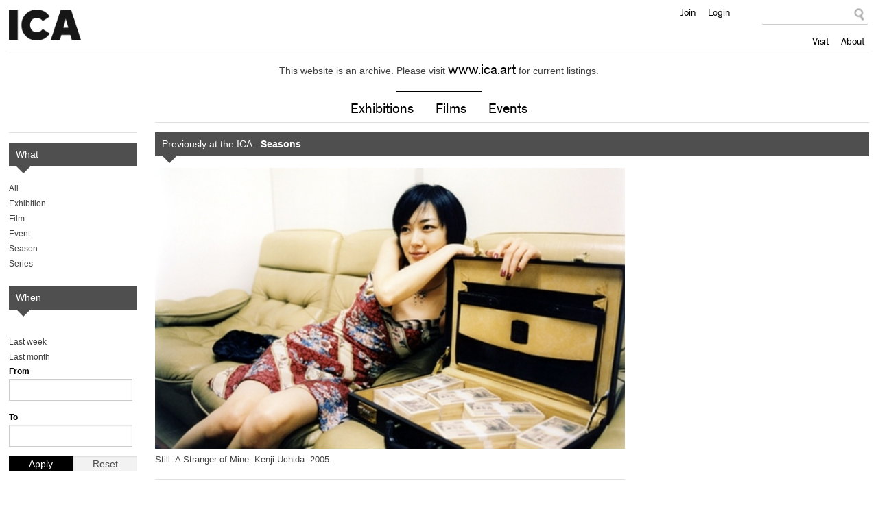

--- FILE ---
content_type: text/html
request_url: https://archive.ica.art/whats-on/season/whose-film-it-anyway-contemporary-japanese-auteurs/index-4.html?qt-season_productions_archive=2
body_size: 11429
content:
<!DOCTYPE html PUBLIC "-//W3C//DTD HTML+RDFa 1.1//EN">
<html class="no-js" lang="en">


<!-- Mirrored from archive.ica.art/whats-on/season/whose-film-it-anyway-contemporary-japanese-auteurs?qt-season_productions_archive=2 by HTTrack Website Copier/3.x [XR&CO'2014], Tue, 19 Oct 2021 19:30:15 GMT -->
<!-- Added by HTTrack --><meta http-equiv="content-type" content="text/html;charset=utf-8" /><!-- /Added by HTTrack -->
<head profile="http://www.w3.org/1999/xhtml/vocab">

  <meta charset="utf-8" />
<meta name="keywords" content="ica,ica london,ica cinema,institute of contemporary arts,exhibitions,films,art gallery,cinema,events,contemporary art,world cinema,ica bar,theatre" />
<meta name="generator" content="Drupal 7 (http://drupal.org)" />
<link rel="canonical" href="index.html" />
<link rel="shortcut icon" href="../../../sites/default/themes/icav2/favicon/index.ico" type="image/vnd.microsoft.icon" />
<link rel="shortlink" href="../../../node/37120/" />
<meta name="abstract" content="The Institute of Contemporary Arts in London supports radical art and culture through a vibrant programme of exhibitions, films, events, talks and debates." />
<meta property="twitter:title" content="Whose Film is it Anyway? Contemporary Japanese Auteurs" />
<meta property="og:title" content="Whose Film is it Anyway? Contemporary Japanese Auteurs" />
<meta name="description" content="Following on from last year’s successful Japanese cinema season, this year’s programme looks at the concept of originality in Japanese  cinema, with a special focus on contemporary  Japanese directors." />
<meta property="og:description" content="Following on from last year’s successful Japanese cinema season, this year’s programme looks at the concept of originality in Japanese  cinema, with a special focus on contemporary  Japanese directors." />
<meta property="twitter:card" content="summary" />
<meta property="twitter:creator:id" content="@ICALondon" />
<meta property="twitter:description" content="Following on from last year’s successful Japanese cinema season, this year’s programme looks at the concept of originality in Japanese  cinema, with a special focus on contemporary  Japanese directors." />
  
  <meta http-equiv="X-UA-Compatible" content="IE=edge,chrome=1" />
  <title>Whose Film is it Anyway? Contemporary Japanese Auteurs | Institute of Contemporary Arts</title>
  
  <meta name="HandheldFriendly" content="True">
  <meta name="MobileOptimized" content="320">
  <meta name="viewport" content="width=device-width, target-densitydpi=160dpi, initial-scale=1">
  
  <link type="text/css" rel="stylesheet" href="../../../sites/default/files/css/css_xE-rWrJf-fncB6ztZfd2huxqgxu4WO-qwma6Xer30m4/index.css" media="all" />
<link type="text/css" rel="stylesheet" href="../../../sites/default/files/css/css_SLCkcT9aS9RhfcRmG6_N8JpIH7MVpIHsJORbZRN75OY/index.css" media="all" />
<link type="text/css" rel="stylesheet" href="../../../sites/default/modules/contrib/date/date_popup/themes/jquery.timeentry/index.css?pkysyx" media="all" />
<link type="text/css" rel="stylesheet" href="../../../sites/default/files/css/css_XrgNAGp5zkFAjHAj_sNtpe-L0QQFgeOz4XHRpsTM4iQ/index.css" media="all" />
<link type="text/css" rel="stylesheet" href="../../../sites/default/files/css/css_IZVeqOY21eNFzs3qeASOIfU2WTDGx8lC73tyFvS5jOk/index.css" media="all" />
<link type="text/css" rel="stylesheet" href="../../../sites/default/files/css/css_z9byUQDKjB4EFqLdPXtuG2SNBBr_kXSPPhH1LQNcl0Q/index.css" media="screen" />
<link type="text/css" rel="stylesheet" href="../../../sites/default/files/css/css_EuQ47luZLSw9pFdYrUqPjcfaWmtyxIrJldjOJd6J1is/index.css" media="print" />
<link type="text/css" rel="stylesheet" href="../../../sites/default/files/css/css_W0nkY-UdpPI3VDaI1r0YvH512Q11OC8MxYdR71NYDMU/index.css" media="all" />
 
</head>
<body class="html not-front not-logged-in no-sidebars page-node page-node- page-node-37120 node-type-season domain-www-ica-org-uk archive" >

    <header>
  	<div class="row">
    	
		<div class="large-7 columns">
      		<div id="site-name">
				<a href="../../../index/" title="Institute of Contemporary Arts">Institute of Contemporary Arts</a>
			</div>
   		</div>
		
		<div class="large-5 columns">
			<nav id="nav" role="navigation">
				<a href="#" id="menu-icon" title="Open menu"><i class="fa fa-plus-circle" aria-hidden="true"></i></a>
				<div id="main-menu">
					<ul class="primary-nav"><li class="menu-638 first"><a href="../../../visit/">Visit</a></li>
<li class="menu-644 last"><a href="../../../about/" title="About">About</a></li>
</ul>					
					  <div id="block-block-4" class="block block-block">
        <ul class="user-tools">
<li>
<a href="../../../join-support/members/">Join</a>
</li>
<li>
<a href="#loginModal" class="overlay" id="members-link">Login</a>
</li>
</ul></div>
<div id="block-apachesolr-panels-search-form" class="block block-apachesolr-panels">
        <form action="https://archive.ica.art/whats-on/season/whose-film-it-anyway-contemporary-japanese-auteurs?qt-season_productions_archive=2" method="post" id="apachesolr-panels-search-block" accept-charset="UTF-8"><div><div class="form-item form-type-textfield form-item-apachesolr-panels-search-form">
  <label class="element-invisible" for="edit-apachesolr-panels-search-form">Search </label>
 <input title="Enter the terms you wish to search for." type="text" id="edit-apachesolr-panels-search-form" name="apachesolr_panels_search_form" value="" size="15" maxlength="128" class="form-text" />
</div>
<input type="hidden" name="form_build_id" value="form-6sXoSWY8JmQqvUM_MKtLuXyjRCTaeVRmL3ABqCAvuvY" />
<input type="hidden" name="form_id" value="apachesolr_panels_search_block" />
<div class="form-actions form-wrapper" id="edit-actions"><input type="submit" id="edit-submit" name="op" value="Search" class="form-submit" /></div></div></form></div>
  
				</div> <!-- /#main-menu-->
			</nav> <!--/nav-->
   		</div>
  	</div>
</header>

<div id="wrapper">

	        
        
	<div class="row">
		<div class="large-12 columns">
			<!-- Featured/ subnav -->
			  <div id="block-panels-mini-header-promotion" class="block block-panels-mini">
        <div class="panel-display panel-1col clearfix" id="mini-panel-header_promotion">
  <div class="panel-panel panel-col">
    <div>
<div class="panel-pane pane-views-panes pane-header-promotion-pane exhibition-link" >
  
      
  
  
    <div class="view view-header-promotion view-id-header_promotion view-display-id-pane view-dom-id-e2c157c7b127fc6937362078b2b8bad6">
        
  
  
      <div class="view-empty">
      This website is an archive. Please visit <a href='http://www.ica.art/'>www.ica.art</a> for current listings.    </div>
  
  
  
  
     <span class="keyline"></span>  
  
</div>  

  
  </div>
<div class="panel-separator"></div>
<div class="panel-pane pane-block pane-menu-menu-main-subnav"  id="mainSubnav">
  
      
  
  
    <ul class="menu"><li class="first leaf"><a href="../../exhibitions/" title="">Exhibitions</a></li>
<li class="leaf"><a href="../../films/" title="">Films</a></li>
<li class="last leaf"><a href="../../events/" title="">Events</a></li>
</ul>  

  
  </div>
</div>
  </div>
</div></div>
  
		</div>
	</div>

		<div class="row">
		<div class="large-12 columns">      
			<div id="admin-functions" class="sixteencol">
													          												</div>
		</div>
	</div>
	
	  <div id="block-system-main" class="block block-system">
        <div class="row">

      <div class="large-10 columns push-2">
      <div class="block-keyline">

                  
<div class="panel-pane pane-custom pane-1" >
  
      
  
  
    <p class="archive-bar">Previously at the ICA - <strong>Seasons</strong></p>  

  
  </div>
        
        <div class="row">
        
          <div class="large-8 columns">
                          <div class="flex-banner">
                
<div class="panel-pane pane-entity-field pane-node-field-prod-image" >
  
      
  
  
    	<img typeof="foaf:Image" src="../../../sites/default/files/styles/banner-landscape/public/images/a%20stranger%20of%20mine%20copyyetNBw/index.jpg?itok=HMkf2J2d" width="768" height="460" alt="" title="Still: A Stranger of Mine. Kenji Uchida. 2005." />	
  

  
  </div>
              </div>
            
            <div class="panel-pane pane-node-content" >
  
  
    

  <div class="block-keyline prod">
      
  <h1>Whose Film is it Anyway? Contemporary Japanese Auteurs</h1>

  <div class="book-block">
    
    <p class="info"><span>    
      <span class="date-display-start" property="dc:date" datatype="xsd:dateTime" content="2012-02-10T18:15:00+00:00">10 Feb 2012</span> – <span class="date-display-end" property="dc:date" datatype="xsd:dateTime" content="2012-02-16T20:45:00+00:00">16 Feb 2012</span>    

</span></p>

  </div>

          
      <p>Following on from last year’s successful <a href="../back-future-japanese-cinema-mid-90s/"><em>Back to the Future: Japanese Cinema Since the Mid-90s</em></a>, this year’s Japan Foundation annual touring film programme looks at the concept of originality in Japanese cinema, with a special focus on narrative creativity by contemporary Japanese directors.</p>
<p><em>This programme is part of the Japan Foundation Touring Film Programme</em></p>
<p><em>The Japan Foundation Touring Film Programme is supported by the Great Britain Sasakawa Foundation</em></p>
<!--<div class="webblerimage" style="width: 177px"><img src="/image.php?id=9814" border="0" width="177" height="133"></div>-->    

  
</div>
  

  
  </div>
<div class="panel-separator"></div>
<div class="panel-pane pane-block pane-quicktabs-season-productions-archive" >
  
      
  
  
    <div  id="quicktabs-season_productions_archive" class="quicktabs-wrapper quicktabs-style-nostyle"><ul class="quicktabs-tabs quicktabs-style-nostyle"><li class="first"><a href="index-2.html?qt-season_productions_archive=0#qt-season_productions_archive" id="quicktabs-tab-season_productions_archive-0" class="active">Previously</a></li>
<li><a href="index-3.html?qt-season_productions_archive=1#qt-season_productions_archive" id="quicktabs-tab-season_productions_archive-1" class="active">Coming up</a></li>
<li class="active last"><a href="index-4.html?qt-season_productions_archive=2#qt-season_productions_archive" id="quicktabs-tab-season_productions_archive-2" class="active">View all</a></li>
</ul><div id="quicktabs-container-season_productions_archive" class="quicktabs_main quicktabs-style-nostyle"><div  id="quicktabs-tabpage-season_productions_archive-2" class="quicktabs-tabpage "><div class="view view-production-listing-seasons view-id-production_listing_seasons view-display-id-all view-dom-id-5a881e88b5297afd995a2c9920f68fab">
        
  
  
      
          <ul class="listings default">          <li class="">

            	<a href="../../dear-doctor/"><img typeof="foaf:Image" src="../../../sites/default/files/styles/listing-thumb/public/images/Dear%20Doctor1%20copyBSLJhw/index.jpg?itok=lHvNFU1S" width="110" height="110" alt="" title="Still: Dear Doctor. Miwa Nishikawa. 2009." /></a>	
          
  <div class="content">
    <h3><a href="../../dear-doctor/">Dear Doctor</a></h3>
    <h4>    
      <span class="date-display-start" property="" datatype="xsd:dateTime" content="2012-02-10T18:15:00+00:00">10 Feb 2012</span> – <span class="date-display-end" property="" datatype="xsd:dateTime" content="2012-02-11T13:00:00+00:00">11 Feb 2012</span>    

</h4>
    <div class="hide-for-small">
          
      <p>The ICA features the third film by the one-time Kore-eda protégé Miwa Nishikawa, the most important Japanese female film director of her generation.</p>    

    </div>

      
    <p class="actions">
      <a href="../../dear-doctor/" class="button info">More Info</a>
          </p>
  </div> <!--/.content-->

</li>
          <li class="">

            	<a href="../../dark-harbour-futoko/"><img typeof="foaf:Image" src="../../../sites/default/files/styles/listing-thumb/public/images/img-611194805-0001%20copy1Wf2vZ/index.jpg?itok=kSJnu8Zb" width="110" height="110" alt="" title="Still: The Dark Habour. Takatsugu Naito. 2008." /></a>	
          
  <div class="content">
    <h3><a href="../../dark-harbour-futoko/">The Dark Harbour (Futoko)</a></h3>
    <h4>    
      <span class="date-display-start" property="" datatype="xsd:dateTime" content="2012-02-10T20:45:00+00:00">10 Feb 2012</span> – <span class="date-display-end" property="" datatype="xsd:dateTime" content="2012-02-11T20:45:00+00:00">11 Feb 2012</span>    

</h4>
    <div class="hide-for-small">
          
      <p>The Japan Foundation presents a charming tale of a lonely Japanese fisherman and an unexpected relationship. </p>
    

    </div>

      
    <p class="actions">
      <a href="../../dark-harbour-futoko/" class="button info">More Info</a>
          </p>
  </div> <!--/.content-->

</li>
          <li class="">

            	<a href="../../i-just-didnt-do-it-soredemo-boku-wa-yattenai/"><img typeof="foaf:Image" src="../../../sites/default/files/styles/listing-thumb/public/images/S107OQtEpO/?itok=oeXIegnG" width="110" height="110" alt="" title="Still: I Just I Didn&#039;t Do It. Masayuki Suo. 2007." /></a>	
          
  <div class="content">
    <h3><a href="../../i-just-didnt-do-it-soredemo-boku-wa-yattenai/">I Just Didn&#039;t Do It (Soredemo Boku Wa Yattenai)</a></h3>
    <h4>    
      <span class="date-display-start" property="" datatype="xsd:dateTime" content="2012-02-11T15:30:00+00:00">11 Feb 2012</span> – <span class="date-display-end" property="" datatype="xsd:dateTime" content="2012-02-12T16:00:00+00:00">12 Feb 2012</span>    

</h4>
    <div class="hide-for-small">
          
      <p>A young man accused of sexual assault in Tokyo is forced to sign a  statement that are not his own words.</p>     

    </div>

      
    <p class="actions">
      <a href="../../i-just-didnt-do-it-soredemo-boku-wa-yattenai/" class="button info">More Info</a>
          </p>
  </div> <!--/.content-->

</li>
          <li class="">

            	<a href="../../stranger-mine-unmei-janai-hito/"><img typeof="foaf:Image" src="../../../sites/default/files/styles/listing-thumb/public/images/a%20stranger%20of%20mine%20copyyetNBw_0/index.jpg?itok=PstEGHmw" width="110" height="110" alt="" title="Still: A Stranger of Mine. Kenji Uchida. 2005." /></a>	
          
  <div class="content">
    <h3><a href="../../stranger-mine-unmei-janai-hito/">A Stranger of Mine (Unmei Janai Hito)</a></h3>
    <h4>    
      <span class="date-display-start" property="" datatype="xsd:dateTime" content="2012-02-11T18:45:00+00:00">11 Feb 2012</span> – <span class="date-display-end" property="" datatype="xsd:dateTime" content="2012-02-16T20:45:00+00:00">16 Feb 2012</span>    

</h4>
    <div class="hide-for-small">
          
      <p>A normal day in the life of a young man changes abruptly as he encounters a number of people with enteretwining fates. </p>     

    </div>

      
    <p class="actions">
      <a href="../../stranger-mine-unmei-janai-hito/" class="button info">More Info</a>
          </p>
  </div> <!--/.content-->

</li>
          <li class="">

            	<a href="../../bad-company-mabudachi/"><img typeof="foaf:Image" src="../../../sites/default/files/styles/listing-thumb/public/images/bad%20companySDywC8/index.jpg?itok=DuY_bDMq" width="110" height="110" alt="" title="Still: Bad Company. Tomoyuki Furumaya. 2001." /></a>	
          
  <div class="content">
    <h3><a href="../../bad-company-mabudachi/">Bad Company (Mabudachi)</a></h3>
    <h4>    
      <span class="date-display-single" property="" datatype="xsd:dateTime" content="2012-02-12T14:00:00+00:00">12 Feb 2012</span>    

</h4>
    <div class="hide-for-small">
          
      <p>A boy is torn between his desire to please his father and his need to rebel against his strict education.  </p>     

    </div>

      
    <p class="actions">
      <a href="../../bad-company-mabudachi/" class="button info">More Info</a>
          </p>
  </div> <!--/.content-->

</li>
          <li class="">

            	<a href="../../about-her-brother-otouto/"><img typeof="foaf:Image" src="../../../sites/default/files/styles/listing-thumb/public/images/about%20her%20brother%20copy3LXhxp/index.jpg?itok=06JjF7c5" width="110" height="110" alt="" title="Still: About Her Brother. Yoji Yamada. 2010." /></a>	
          
  <div class="content">
    <h3><a href="../../about-her-brother-otouto/">About Her Brother (Otouto)</a></h3>
    <h4>    
      <span class="date-display-single" property="" datatype="xsd:dateTime" content="2012-02-12T19:00:00+00:00">12 Feb 2012</span>    

</h4>
    <div class="hide-for-small">
          
      <p>A widow's life becomes troubled by the sudden appearance of her troublemaking brother. </p>     

    </div>

      
    <p class="actions">
      <a href="../../about-her-brother-otouto/" class="button info">More Info</a>
          </p>
  </div> <!--/.content-->

</li>
          <li class="">

            	<a href="../../heart-beating-dark/"><img typeof="foaf:Image" src="../../../sites/default/files/styles/listing-thumb/public/images/Heart%20Beating%20in%20the%20Dark3AiErm/index.jpg?itok=QzmVPH9W" width="110" height="110" alt="" title="Still: Heart, Beating in the Dark. Nagasaki Shunichi. 2005. " /></a>	
          
  <div class="content">
    <h3><a href="../../heart-beating-dark/">Heart, Beating in the Dark </a></h3>
    <h4>    
      <span class="date-display-single" property="" datatype="xsd:dateTime" content="2012-02-15T18:15:00+00:00">15 Feb 2012</span>    

</h4>
    <div class="hide-for-small">
          
      <p>The ICA screens Nagasaki’s most recent adaptation of his original 1982 version of the same name, <em>Heart, Beating in the Dark</em>, considered one of the best films of the period. </p>     

    </div>

      
    <p class="actions">
      <a href="../../heart-beating-dark/" class="button info">More Info</a>
          </p>
  </div> <!--/.content-->

</li>
          <li class="">

            	<a href="../../all-around-us-gururi-no-koto-0/"><img typeof="foaf:Image" src="../../../sites/default/files/styles/listing-thumb/public/images/all-around-us01jl34Z8/index.jpg?itok=9HNDKf_S" width="110" height="110" alt="" title="Still: All Around Us. Ryosuke Hashiguchi. 2008." /></a>	
          
  <div class="content">
    <h3><a href="../../all-around-us-gururi-no-koto-0/">All Around Us (Gururi no Koto)</a></h3>
    <h4>    
      <span class="date-display-single" property="" datatype="xsd:dateTime" content="2012-02-15T20:30:00+00:00">15 Feb 2012</span>    

</h4>
    <div class="hide-for-small">
          
      <p>The Japan Foundation analyses the difficulty of human relations in this  portrait of an eight-year marriage brought together by an unexpected  pregnancy. </p>     

    </div>

      
    <p class="actions">
      <a href="../../all-around-us-gururi-no-koto-0/" class="button info">More Info</a>
          </p>
  </div> <!--/.content-->

</li>
          <li class="">

            	<a href="../../sleep-nemuri-yusurika/"><img typeof="foaf:Image" src="../../../sites/default/files/styles/listing-thumb/public/images/Sleep3%20copynBrq5H/index.jpg?itok=J6P9BYKw" width="110" height="110" alt="" title="Still: Sleep. Katsumi Sakaguchi. 2011." /></a>	
          
  <div class="content">
    <h3><a href="../../sleep-nemuri-yusurika/">Sleep (Nemuri Yusurika)</a></h3>
    <h4>    
      <span class="date-display-single" property="" datatype="xsd:dateTime" content="2012-02-16T18:30:00+00:00">16 Feb 2012</span>    

</h4>
    <div class="hide-for-small">
          
      <p>The Japan Foundation presents a sick yet beautiful film probing three generations of a family trapped in a matrix of prostitution, dysfunction and the desire for vengeance.</p>
    

    </div>

      
    <p class="actions">
      <a href="../../sleep-nemuri-yusurika/" class="button info">More Info</a>
          </p>
  </div> <!--/.content-->

</li>
      </ul>    
  
  
  
  
  
  
</div></div></div></div>  

  
  </div>
<div class="panel-separator"></div>
<div class="panel-pane pane-entity-field pane-node-field-sponsors" >
  
      
  
  
    <div class="field-collection-container clearfix"></div>  

  
  </div>
          </div>

          <div class="large-4 columns">
                      </div>

        </div>
      
      </div>
    </div>
  
      <div class="large-2 columns pull-10">
      
<div class="panel-pane pane-panels-mini pane-archive-nav" >
  
      
  
  
    <div class="panel-display panel-1col clearfix" id="mini-panel-archive_nav">
  <div class="panel-panel panel-col">
    <div>
<div class="panel-pane pane-custom pane-2 block-keyline subNav" >
  
      
  
  
    <p class="archive-bar">What</p>  

  
  </div>
<div class="panel-separator"></div>
<div class="panel-pane pane-archive-nav-pane" >
  
      
  
  
    <ul class="menu"><li><a href="../../../archive/index-13.html?qt-season_productions_archive=2">All</a></li><li><a href="../../../archive/production/exhibitions/index-8.html?qt-season_productions_archive=2">Exhibition</a></li><li><a href="../../../archive/production/films/index-8.html?qt-season_productions_archive=2">Film</a></li><li><a href="../../../archive/production/events/index-8.html?qt-season_productions_archive=2">Event</a></li><li><a href="../../../archive/season/all/season/index-8.html?qt-season_productions_archive=2">Season</a></li><li><a href="../../../archive/season/all/series/index-8.html?qt-season_productions_archive=2">Series</a></li></ul>  

  
  </div>
<div class="panel-separator"></div>
<div class="panel-pane pane-custom pane-3" >
  
      
  
  
    <p class="archive-bar">When</p>  

  
  </div>
<div class="panel-separator"></div>
<div class="panel-pane pane-archive-pastlinks-pane" >
  
      
  
  
    <ul class="date-filter"><li><a href="index-9.html?from%5Bvalue%5D%5Bdate%5D=25-07-2021&amp;to%5Bvalue%5D%5Bdate%5D=01-08-2021" class="active">Last week</a></li><li><a href="index-10.html?from%5Bvalue%5D%5Bdate%5D=01-07-2021&amp;to%5Bvalue%5D%5Bdate%5D=01-08-2021" class="active">Last month</a></li></ul>  

  
  </div>
<div class="panel-separator"></div>
<div class="panel-pane pane-block pane-views-b75714dbd2704ab9443f2edca9c5f21a" >
  
      
  
  
    <form action="https://archive.ica.art/archive" method="get" id="views-exposed-form-production-archive-consolidated" accept-charset="UTF-8"><div><div class="views-exposed-form">
  <div class="views-exposed-widgets clearfix">
          <div id="edit-from-wrapper" class="views-exposed-widget views-widget-filter-field_run_value2">
                  <label for="edit-from">
            From          </label>
                        <div class="views-widget">
          <div id="edit-field-run-value2-value-wrapper"><div id="edit-field-run-value2-value"><div  class="container-inline-date"><div class="form-item form-type-date-popup form-item-from-value">
  <div id="edit-from-value"  class="date-padding"><div class="form-item form-type-textfield form-item-from-value-date">
  <input type="text" id="edit-from-value-datepicker-popup-0" name="from[value][date]" value="" size="20" maxlength="30" class="form-text" />
<div class="description"> E.g., 01-08-2021</div>
</div>
</div>
</div>
</div></div></div>        </div>
              </div>
          <div id="edit-to-wrapper" class="views-exposed-widget views-widget-filter-field_run_value">
                  <label for="edit-to">
            To          </label>
                        <div class="views-widget">
          <div id="edit-field-run-value-value-wrapper"><div id="edit-field-run-value-value"><div  class="container-inline-date"><div class="form-item form-type-date-popup form-item-to-value">
  <div id="edit-to-value"  class="date-padding"><div class="form-item form-type-textfield form-item-to-value-date">
  <input type="text" id="edit-to-value-datepicker-popup-0" name="to[value][date]" value="" size="20" maxlength="30" class="form-text" />
<div class="description"> E.g., 01-08-2021</div>
</div>
</div>
</div>
</div></div></div>        </div>
              </div>
                    <div class="views-exposed-widget views-submit-button">
      <input type="submit" id="edit-submit-production-archive" name="" value="Apply" class="form-submit" />    </div>
          <div class="views-exposed-widget views-reset-button">
        <input type="submit" id="edit-reset" name="op" value="Reset" class="form-submit" />      </div>
      </div>
</div>
</div></form>  

  
  </div>
</div>
  </div>
</div>  

  
  </div>
    </div>
  
</div></div>
  

	<footer>
		<div class="row link-panels">
	  		  <div class="large-3 columns">
	<h4>Institute of Contemporary Arts</h4>
	<ul class="menu"><li class="first leaf"><a href="../../../visit/" title="">Visit</a></li>
<li class="leaf"><a href="../../" title="">What&#039;s On</a></li>
<li class="leaf"><a href="https://www.ica.org.uk/shop/editions" title="">Editions</a></li>
<li class="last leaf"><a href="../../../rochelle-canteen/" title="">Canteen</a></li>
</ul></div><div class="large-3 columns">
	<h4>Explore</h4>
	<ul class="menu"><li class="first leaf"><a href="https://www.ica.art/ica-off-site/touring-exhibitions/playback-association-random-acts" title="">Playback</a></li>
<li class="leaf"><a href="../../../learning/" title="Learning">Learning</a></li>
<li class="last leaf"><a href="../../../archive/" title="">Archives</a></li>
</ul></div><div class="large-3 columns">
	<h4>Join &amp; Support</h4>
	<ul class="menu"><li class="first leaf"><a href="../../../join-support/members/" title="">Become a Member</a></li>
<li class="leaf"><a href="../../../join-support/friends-ica/" title="">Friends of the ICA</a></li>
<li class="leaf"><a href="../../../join-support/corporate-support/" title="">Corporate Support</a></li>
<li class="leaf"><a href="../../../venue-hire/" title="">Venue Hire</a></li>
<li class="last leaf"><a href="../../../join-support/donate/" title="Donate">Donate</a></li>
</ul></div><div class="large-3 columns">
	<h4>Sign Up</h4>
	<p>Keep up to date with our exhibitions, films and events.</p>
<p><a class="button sign-up" href="../../../signup/">Sign-up now</a></p>
<ul><li><a href="../../../about/follow-ica/">Follow us on Social Media</a></li>
</ul></div>  
		</div>
		
		<div class="row credits">
			
			<div class="large-9 columns">
				  <div id="block-menu-menu-footer-menu" class="block block-menu">
        <ul class="menu"><li class="first leaf"><a href="../../../about/" title="">About</a></li>
<li class="leaf"><a href="../../../about/contact/" title="">Contact</a></li>
<li class="leaf"><a href="../../../about/press-office/" title="">Press</a></li>
<li class="leaf"><a href="../../../about/working-ica/" title="">Jobs</a></li>
<li class="leaf"><a href="../../../terms-and-conditions/" title="">Terms</a></li>
<li class="last leaf"><a href="https://www.ica.art/access" title="">Access</a></li>
</ul></div>
<div id="block-block-16" class="block block-block">
        <div class="connect">
<a href="https://twitter.com/ICALondon" target="_blank" class="twitter">Twitter</a>
<a href="https://www.facebook.com/icalondon" target="_blank" class="facebook">Facebook</a>
<a href="https://instagram.com/icalondon/" target="_blank" class="instagram">Instagram</a>
<a href="https://www.youtube.com/user/ICALondon" target="_blank" class="youtube-link">YouTube</a>
<a href="https://soundcloud.com/icalondon" target="_blank" class="soundcloud">Soundcloud</a>
</div></div>
  
			</div>
			
			<div class="large-3 columns">
				  <div id="block-block-1" class="block block-block">
        <p><a href="http://artscouncil.org.uk/" target="_blank"><img alt="Arts Council England" src="../../../sites/default/files/logo-ace/index.png" /></a></p>
</div>
  
			</div>
			
		</div>
		
	</footer>

	<div class="hidden">
		  <div id="loginModal" class="login insert hidden">
	<div class="page-form">
		<form action="https://uk.patronbase.com/_ICA/Login/" method="post" id="user-login-form" accept-charset="UTF-8"><div><input type="hidden" name="form_build_id" value="form-EVVSLKH7n0dNSPchYlQBulloNmX4OBepo1VJhDK5ySs" />
<input type="hidden" name="form_id" value="user_login_block" />
<h3 class="font-replace">Login</h3><div class="form-item form-type-textfield form-item-login-email">
  <label for="edit-login-email">Email address <span class="form-required" title="This field is required.">*</span></label>
 <input type="text" id="edit-login-email" name="login_email" value="" size="15" maxlength="60" class="form-text required" />
</div>
<div class="form-item form-type-password form-item-login-password">
  <label for="edit-login-password">Password <span class="form-required" title="This field is required.">*</span></label>
 <input type="password" id="edit-login-password" name="login_password" size="15" maxlength="128" class="form-text required" />
</div>
<input type="hidden" name="login_source" value="website" />
<div class="form-item form-type-checkbox form-item-login-remember-me">
 <input type="checkbox" id="edit-login-remember-me" name="login_remember_me" value="1" checked="checked" class="form-checkbox" />  <label class="option" for="edit-login-remember-me">Remember me </label>

</div>
<input type="hidden" name="login_params[referrer]" value="node/37120" />
<div class="form-actions form-wrapper" id="edit-actions--2"><input type="submit" id="edit-submit--2" name="op" value="Log in" class="form-submit" /></div></div></form>		<p><a href="https://uk.patronbase.com/_ICA/Login/Forgotten" target="_blank">Forgot password?</a></p>
	</div>

	<span class="close">Close</span>
</div>  
	</div>

</div>

<div id="overlay"></div>  <script type="text/javascript" src="../../../sites/default/files/js/js_S6ViEND-4LulvmvIN9Hz2nZ8NqLXd7n0oocRfQLTeAo/index.js"></script>

  <script type="text/javascript" src="../../../sites/default/files/js/js_lYpk9gGCMMSVyvW5GMNL53g-86437aP2VDOAdGXgR9g/index.js"></script>
<script type="text/javascript" src="../../../sites/default/files/js/js_pJ6S2jTGyo_02yrQ-LM9qvlV4sSolP5Frgx3vbXsBG0/index.js"></script>
<script type="text/javascript" src="../../../sites/default/files/js/js_Sr7nssr3rn4EYsmfFIww9n0U2L7rqpZC2IJXji9JwZs/index.js"></script>
<script type="text/javascript">
<!--//--><![CDATA[//><!--
var _gaq = _gaq || [];_gaq.push(["_setAccount", "UA-2109311-1"]);_gaq.push(["_trackPageview"]);(function() {var ga = document.createElement("script");ga.type = "text/javascript";ga.async = true;ga.src = ("https:" == document.location.protocol ? "https://ssl" : "http://www") + ".google-analytics.com/ga.js";var s = document.getElementsByTagName("script")[0];s.parentNode.insertBefore(ga, s);})();
//--><!]]>
</script>
<script type="text/javascript" src="../../../sites/default/files/js/js_jZZQxZhcV4BvvkDU6ikvo68X-s1JL7fHFiOAiCHVlEc/index.js"></script>
<script type="text/javascript" src="../../../sites/default/files/js/js_A_QKSYIMvwhGNaiwfl03mJWiI0ENDFDOBwBJjv81BP8/index.js"></script>
<script type="text/javascript">
<!--//--><![CDATA[//><!--
jQuery.extend(Drupal.settings, {"basePath":"\/","pathPrefix":"","ajaxPageState":{"theme":"icav2","theme_token":"bvZUZOT1mQSS4qiCpIog4V3R6ejrQcCyUgXIDjgEtoc","jquery_version":"1.8","js":{"sites\/default\/modules\/contrib\/picture\/picturefill\/matchmedia.js":1,"sites\/default\/modules\/contrib\/picture\/picturefill\/picturefill.js":1,"sites\/default\/modules\/contrib\/picture\/picture.js":1,"sites\/default\/modules\/contrib\/jquery_update\/replace\/jquery\/1.8\/jquery.min.js":1,"misc\/jquery.once.js":1,"misc\/drupal.js":1,"sites\/default\/modules\/contrib\/jquery_update\/replace\/ui\/ui\/minified\/jquery.ui.core.min.js":1,"sites\/default\/modules\/contrib\/jquery_update\/replace\/ui\/ui\/minified\/jquery.ui.datepicker.min.js":1,"modules\/locale\/locale.datepicker.js":1,"sites\/default\/modules\/contrib\/date\/date_popup\/jquery.timeentry.pack.js":1,"sites\/default\/modules\/contrib\/jquery_update\/replace\/ui\/external\/jquery.cookie.js":1,"sites\/default\/modules\/contrib\/jquery_update\/replace\/misc\/jquery.form.min.js":1,"misc\/ajax.js":1,"sites\/default\/modules\/contrib\/jquery_update\/js\/jquery_update.js":1,"misc\/progress.js":1,"sites\/default\/modules\/contrib\/panels\/js\/panels.js":1,"sites\/default\/modules\/contrib\/date\/date_popup\/date_popup.js":1,"sites\/default\/modules\/contrib\/views\/js\/base.js":1,"sites\/default\/modules\/contrib\/quicktabs\/js\/quicktabs.js":1,"sites\/default\/modules\/contrib\/views\/js\/ajax_view.js":1,"sites\/default\/modules\/contrib\/google_analytics\/googleanalytics.js":1,"0":1,"sites\/default\/themes\/icav2\/js\/libs\/jquery.swipebox.min.js":1,"sites\/default\/themes\/icav2\/js\/libs\/slick.min.js":1,"sites\/default\/themes\/icav2\/js\/icav2.overlay.js":1,"sites\/default\/themes\/icav2\/js\/libs\/jquery.matchHeight-min.js":1,"sites\/default\/themes\/icav2\/js\/icav2.plugins.js":1,"sites\/default\/themes\/icav2\/js\/libs\/jquery.pjax.min.js":1,"sites\/default\/themes\/icav2\/js\/libs\/jquery.velocity.min.js":1,"sites\/default\/themes\/icav2\/js\/libs\/imagesloaded.pkgd.min.js":1,"sites\/default\/themes\/icav2\/js\/icav2.global.js":1},"css":{"modules\/system\/system.base.css":1,"modules\/system\/system.menus.css":1,"modules\/system\/system.messages.css":1,"modules\/system\/system.theme.css":1,"misc\/ui\/jquery.ui.core.css":1,"misc\/ui\/jquery.ui.theme.css":1,"misc\/ui\/jquery.ui.datepicker.css":1,"sites\/default\/modules\/contrib\/date\/date_popup\/themes\/jquery.timeentry.css":1,"sites\/default\/modules\/contrib\/calendar\/css\/calendar_multiday.css":1,"sites\/default\/modules\/contrib\/date\/date_api\/date.css":1,"sites\/default\/modules\/contrib\/date\/date_popup\/themes\/datepicker.1.7.css":1,"sites\/default\/modules\/contrib\/domain\/domain_nav\/domain_nav.css":1,"modules\/field\/theme\/field.css":1,"modules\/node\/node.css":1,"sites\/default\/modules\/contrib\/picture\/picture_wysiwyg.css":1,"modules\/search\/search.css":1,"modules\/user\/user.css":1,"sites\/default\/modules\/contrib\/views\/css\/views.css":1,"sites\/default\/modules\/contrib\/ctools\/css\/ctools.css":1,"sites\/default\/modules\/contrib\/panels\/css\/panels.css":1,"sites\/default\/themes\/icav2\/layouts\/threecol_stacked\/threecol_stacked.css":1,"sites\/default\/modules\/contrib\/quicktabs\/css\/quicktabs.css":1,"sites\/default\/modules\/contrib\/field_collection\/field_collection.theme.css":1,"sites\/default\/themes\/icav2\/layouts\/onecol\/onecol.css":1,"sites\/default\/themes\/icav2\/css\/foundation.css":1,"sites\/default\/themes\/icav2\/css\/animate.css":1,"sites\/default\/themes\/icav2\/css\/font-awesome.min.css":1,"sites\/default\/themes\/icav2\/css\/style.css":1,"sites\/default\/themes\/icav2\/css\/print.css":1,"sites\/default\/themes\/icav2\/css\/slick.css":1,"sites\/default\/themes\/icav2\/css\/overlay.css":1,"sites\/default\/themes\/icav2\/css\/swipebox.css":1}},"jquery":{"ui":{"datepicker":{"isRTL":false,"firstDay":"1"}}},"datePopup":{"edit-from-value-datepicker-popup-0":{"func":"datepicker","settings":{"changeMonth":true,"changeYear":true,"autoPopUp":"focus","closeAtTop":false,"speed":"immediate","firstDay":1,"dateFormat":"dd-mm-yy","yearRange":"-15:+0","fromTo":false,"defaultDate":"0y"}},"edit-to-value-datepicker-popup-0":{"func":"datepicker","settings":{"changeMonth":true,"changeYear":true,"autoPopUp":"focus","closeAtTop":false,"speed":"immediate","firstDay":1,"dateFormat":"dd-mm-yy","yearRange":"-15:+0","fromTo":false,"defaultDate":"0y"}}},"clientsideValidation":{"forms":{"views-exposed-form-production-archive-consolidated":{"rules":{"from[value][date]":{"maxlength":30},"to[value][date]":{"maxlength":30}},"messages":{"from[value][date]":{"maxlength":" field has a maximum length of 30."},"to[value][date]":{"maxlength":" field has a maximum length of 30."}},"errorPlacement":1,"general":{"errorClass":"error","wrapper":"li","validateTabs":"","scrollTo":1,"scrollSpeed":1000,"disableHtml5Validation":1,"validateOnBlur":1,"validateOnBlurAlways":0,"validateOnKeyUp":1,"validateBeforeAjax":0,"validateOnSubmit":1,"showMessages":0,"errorElement":"label"}},"apachesolr-panels-search-block":{"rules":{"apachesolr_panels_search_form":{"maxlength":128}},"messages":{"apachesolr_panels_search_form":{"maxlength":"Search field has a maximum length of 128."}},"errorPlacement":1,"general":{"errorClass":"error","wrapper":"li","validateTabs":"","scrollTo":1,"scrollSpeed":1000,"disableHtml5Validation":1,"validateOnBlur":1,"validateOnBlurAlways":0,"validateOnKeyUp":1,"validateBeforeAjax":0,"validateOnSubmit":1,"showMessages":0,"errorElement":"label"}},"user-login-form":{"rules":{"login_email":{"required":true,"maxlength":60},"login_password":{"required":true,"maxlength":128}},"messages":{"login_email":{"required":"Email address field is required.","maxlength":"Email address field has a maximum length of 60."},"login_password":{"required":"Password field is required.","maxlength":"Password field has a maximum length of 128."}},"errorPlacement":1,"general":{"errorClass":"error","wrapper":"li","validateTabs":"","scrollTo":1,"scrollSpeed":1000,"disableHtml5Validation":1,"validateOnBlur":1,"validateOnBlurAlways":0,"validateOnKeyUp":1,"validateBeforeAjax":0,"validateOnSubmit":1,"showMessages":0,"errorElement":"label"}}},"general":{"usexregxp":0,"months":{"January":1,"Jan":1,"February":2,"Feb":2,"March":3,"Mar":3,"April":4,"Apr":4,"May":5,"June":6,"Jun":6,"July":7,"Jul":7,"August":8,"Aug":8,"September":9,"Sep":9,"October":10,"Oct":10,"November":11,"Nov":11,"December":12,"Dec":12}},"groups":{"views-exposed-form-production-archive-consolidated":{},"apachesolr-panels-search-block":{},"user-login-form":{}}},"urlIsAjaxTrusted":{"\/archive":true,"\/quicktabs\/ajax\/season_productions_archive\/0\/view\/production_listing_seasons\/previously_block\/1\/node%252F37120\/37120":true,"\/quicktabs\/ajax\/season_productions_archive\/1\/view\/production_listing_seasons\/coming_block\/2\/node%252F37120\/37120":true,"\/quicktabs\/ajax\/season_productions_archive\/2\/view\/production_listing_seasons\/all\/3\/node%252F37120\/37120":true,"https:\/\/archive.ica.art\/whats-on\/season\/whose-film-it-anyway-contemporary-japanese-auteurs?qt-season_productions_archive=2":true,"https:\/\/uk.patronbase.com\/_ICA\/Login\/":true},"ajax":{"quicktabs-tab-season_productions_archive-0":{"progress":{"message":"","type":"throbber"},"event":"click","url":"\/quicktabs\/ajax\/season_productions_archive\/0\/view\/production_listing_seasons\/previously_block\/1\/node%252F37120\/37120"},"quicktabs-tab-season_productions_archive-1":{"progress":{"message":"","type":"throbber"},"event":"click","url":"\/quicktabs\/ajax\/season_productions_archive\/1\/view\/production_listing_seasons\/coming_block\/2\/node%252F37120\/37120"},"quicktabs-tab-season_productions_archive-2":{"progress":{"message":"","type":"throbber"},"event":"click","url":"\/quicktabs\/ajax\/season_productions_archive\/2\/view\/production_listing_seasons\/all\/3\/node%252F37120\/37120"}},"quicktabs":{"qt_season_productions_archive":{"name":"season_productions_archive","tabs":[{"vid":"production_listing_seasons","display":"previously_block","args":"%1","view_path":"node%2F37120","view_dom_id":1,"ajax_args":"37120","actual_args":["37120"]},{"vid":"production_listing_seasons","display":"coming_block","args":"%1","view_path":"node%2F37120","view_dom_id":2,"ajax_args":"37120","actual_args":["37120"]},{"vid":"production_listing_seasons","display":"all","args":"%1","view_path":"node%2F37120","view_dom_id":3,"ajax_args":"37120","actual_args":["37120"]}],"ajaxPageState":{"jquery_version":"1.8"}}},"googleanalytics":{"trackOutbound":1,"trackMailto":1,"trackDownload":1,"trackDownloadExtensions":"7z|aac|arc|arj|asf|asx|avi|bin|csv|doc|exe|flv|gif|gz|gzip|hqx|jar|jpe?g|js|mp(2|3|4|e?g)|mov(ie)?|msi|msp|pdf|phps|png|ppt|qtm?|ra(m|r)?|sea|sit|tar|tgz|torrent|txt|wav|wma|wmv|wpd|xls|xml|z|zip"},"swipebox_enabled":true,"slick_enabled":true,"overlay_enabled":true,"matchHeight_enabled":true});
//--><!]]>
</script>

</body>

<!-- Mirrored from archive.ica.art/whats-on/season/whose-film-it-anyway-contemporary-japanese-auteurs?qt-season_productions_archive=2 by HTTrack Website Copier/3.x [XR&CO'2014], Tue, 19 Oct 2021 19:30:15 GMT -->
</html>

--- FILE ---
content_type: text/html
request_url: https://archive.ica.art/sites/default/files/styles/listing-thumb/public/images/S107OQtEpO/?itok=oeXIegnG
body_size: 3391
content:
���� JFIF      �� ;CREATOR: gd-jpeg v1.0 (using IJG JPEG v80), quality = 75
�� C 		
 $.' ",#(7),01444'9=82<.342�� C			2!!22222222222222222222222222222222222222222222222222��  n n" ��           	
�� �   } !1AQa"q2���#B��R��$3br�	
%&'()*456789:CDEFGHIJSTUVWXYZcdefghijstuvwxyz���������������������������������������������������������������������������        	
�� �  w !1AQaq"2�B����	#3R�br�
$4�%�&'()*56789:CDEFGHIJSTUVWXYZcdefghijstuvwxyz��������������������������������������������������������������������������   ? ���ɮF?��?�wk��ϗ�ڟW+���qX#B_����2�&?z>�2�`*�9�o
��ꖺ=�חo�4�ǰ����$��}6�K1�RjՎ����ei,�Pc"����8�P����'�9���g�왦�Hs�.E'���AZ�������Sk����a�exd�ɛ��k�<�(X�D�����VMG�@\���7��W�*|��T;4��� L�p�p��H�>^�l� ݕO�^�y�k���]�>��f�!��je�������:� �W��P���ف�������g?�� ׆|K�x��&T�C� |��)�3O�n,e\�q���-n�2�Õ��1~�j���G"r[8 sODTy���sk��n�i���W�'��?�z?����|;kq7��
����,W��<�F"bv��k��|`�rά߆����c�j�?�k��9����~��Q�[n�q� �k���u^ o�����sg�fZ���1�ف܇��V����[F�m� �b�yf�<�g
��ڣ�B	�$c$� 3PiZ����jv�Z�KnRTt��߭d�^7��)���;E���ᙔy�7c��T��ح卯/�ʕ4*ln8�������_�g����e���Ye\�gס��_�ҍKQ���9fu�H�9� *䤣�И$��z�S$Ѭ��ta�e9W�x� ��Y_(&�YO���o
X�����9Z5.��#y��Ɠ=Λpܒ�]I曻�Тҕ��X,roQ�r+V}6T�!�-G�"��Z��h78�Ò:=+~=^-B��#��KԷ�\���zj	|�+X������n�NdS�ׯ'ӓ�W�h��?C��f��,x���>^[��)(3��>�k��onf7zMԍ�o)��n�$g��"���R��c���#�Ե�D�o���).!��"8$q��{¯yg��,ړ���nd��r�[rsӿ����M$��De3)*
 _��#�����-FkK�
�n�}f�li�%�����?Pr�M57M}��-H�0��<�,��s�k��������[jF3�rk{��w�Ei0u�I�FǩR?�+��|)ciw=¬�1�D[9�#�%q�1��̝�����RWH�`|����H�*=]���1ސT>�*; q�=�Y�Z��1��\���,�(b�G�VY�{h��Q���U!O>��%tՃsmlij�x��f��xж9�`z� JD��� �[X�"6��Ԟ��j�>#Ӡ�H�:�9!���g����ey��r��~�V�椹Q�/+�g{gt-���<yj1�
��o�4�.5ӬfK�Fἰ�r"��1���z���&��p�p���p�_Et9dp�{�Z�H朓z��DW�e-��85wN�h�-3��ް�C�,��H�tS���V���I��"4<=Ì죻W�$�F��vu��-��\C<�u�m,�P�,
�<ՠ�Z�sb�Yݶ�sGӚ��Be��SGc��c�'��s�ۏ�Z�~�=������w�:t?κ]&ࢎh�ܙ�Z��Y�$omB��#���5��ݛK;K�^N��� �\ծ�/$�u��3�#�h>�ⴭ/���%�I!B�c���9�����SmHu 擉��7��v�#��e���l��W�Y��������̃dIέ�W�#��^oh��k��M�nk�A1�d2��>��o�I`XR?��|��DJ�փ�Lh���>��������%�T�|�~��� �o���'�2jr�}�G�T{r������>���K��g2a�sQ���T�_Z�xj���&�G��� �k(�R�%6��FtZD'[��nVP�V{�0�c����*�/5H�5�4	�B(=��+)o�<aFx8U��"���� ���r�J\���H�;3��5�����է��'��Ws��VH�{��)<�im���շ�5)a��H�ݲ g�oz���R2�@sJù-���K���� Z�Kd8$����I�G(�&�� �� ����>��ǦO_�MP�PF�Cu>��WG�ƺ͒�tZ���|� Ư��G��� ��������տ�6 ��2W�u�V�J�\���u42<r@>yHl�x`�+�{ݭkw����������~��MVs+�lUb׆rH�=+>'�Q�����#�g�d~���3vܜM�D� bF�sa��@�8� ��f���e6�)AF*�xg�������w�^�A�یD��{��^)�Y��<[}%��X(aА ${g4�I)&�u[M3���J�v+�te�mȄF�t�'�M���WA�f�� xe�#��f�j��p;j�ue*ǃ�u�gi�7e�|v�	�z��n
���� ?ր$�M챏��3J*.���S ^��I������2�$�⭄��ڄ�Z�#orH��E-n�:Y������e� :06;���A�Moyg��1�/���|-���T����=��r����½F�HүJ���F^���GE\�UY��\I��%�-��q�cּE|;�D�i�U�@ܹ��_EO�!�k���An�<�E��l�[��^C�@��qb�;����2��gU�&{{��T$��z��y8R��ڪ��Պ�105r9A�x� �39��C
�H~�9�"�L������G���ڜ�}h#1S����YԚ�wǭV�l��	�#=s�u�%��yh��LI$��޹(H�@�>��>��2��$ 6r��q2m-+�4���5[	��5�B����$�@k�E�ᬻXGڡ��x�#� �]�Z�U���

--- FILE ---
content_type: image/svg+xml
request_url: https://archive.ica.art/sites/default/themes/icav2/images/facebook/index.svg
body_size: 1171
content:
<?xml version="1.0" encoding="utf-8"?>
<!-- Generator: Adobe Illustrator 15.0.0, SVG Export Plug-In . SVG Version: 6.00 Build 0)  -->
<!DOCTYPE svg PUBLIC "-//W3C//DTD SVG 1.1//EN" "http://www.w3.org/Graphics/SVG/1.1/DTD/svg11.dtd">
<svg version="1.1" id="Layer_1" xmlns="http://www.w3.org/2000/svg" xmlns:xlink="http://www.w3.org/1999/xlink" x="0px" y="0px"
	 width="25.023px" height="25px" viewBox="0 0 25.023 25" enable-background="new 0 0 25.023 25" xml:space="preserve">
<g>
	<g>
		<defs>
			<rect id="SVGID_1_" x="0.024" width="25" height="25"/>
		</defs>
		<clipPath id="SVGID_2_">
			<use xlink:href="#SVGID_1_"  overflow="visible"/>
		</clipPath>
		<path clip-path="url(#SVGID_2_)" fill="#231F20" d="M23.592-0.001H1.45c-0.785,0-1.429,0.644-1.429,1.429V23.57
			c0,0.785,0.644,1.43,1.429,1.43h22.141c0.791,0,1.432-0.645,1.432-1.43V1.428C25.023,0.643,24.383-0.001,23.592-0.001
			 M14.308,23.214v-3.569v-5.621h-2.432v-3.311h2.432V7.888c0-2.221,1.438-4.261,4.744-4.261c1.34,0,2.33,0.129,2.33,0.129
			l-0.076,3.09c0,0-1.014-0.011-2.115-0.011c-1.195,0-1.381,0.55-1.381,1.465v2.413h3.592l-0.16,3.311H17.81v5.621v3.569H14.308z"/>
	</g>
</g>
</svg>
